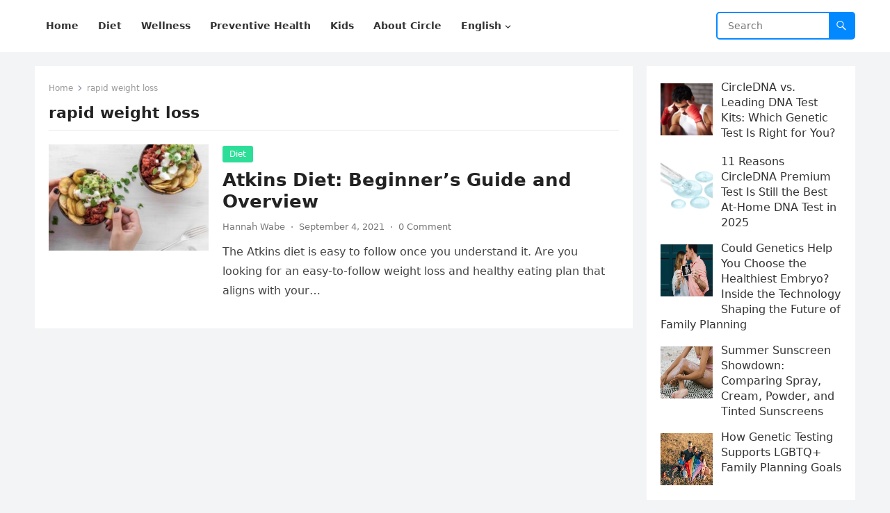

--- FILE ---
content_type: text/html; charset=UTF-8
request_url: https://magazine.circledna.com/tag/rapid-weight-loss/
body_size: 11652
content:
<!DOCTYPE html>
<html lang="en-US">
<head>
<meta charset="UTF-8">
<meta name="viewport" content="width=device-width, initial-scale=1">
<meta http-equiv="X-UA-Compatible" content="IE=edge">
<meta name="HandheldFriendly" content="true">
<link rel="profile" href="https://gmpg.org/xfn/11">
<title>rapid weight loss &#8211; CircleDNA</title>
<meta name='robots' content='max-image-preview:large' />
<link rel="alternate" href="https://magazine.circledna.com/tag/rapid-weight-loss/" hreflang="en" />
<link rel="alternate" href="https://magazine.circledna.com/tag/rapid-weight-loss/" hreflang="zh-HK" />
<link rel="alternate" href="https://magazine.circledna.com/tag/rapid-weight-loss/" hreflang="zh-CN" />
<link rel="alternate" href="https://magazine.circledna.com/tag/rapid-weight-loss/" hreflang="ja" />
<link rel="alternate" href="https://magazine.circledna.com/tag/rapid-weight-loss/" hreflang="ko" />
<link rel="alternate" href="https://magazine.circledna.com/tag/rapid-weight-loss/" hreflang="es" />
<link rel="alternate" href="https://magazine.circledna.com/tag/rapid-weight-loss/" hreflang="fr" />
<link rel="alternate" href="https://magazine.circledna.com/tag/rapid-weight-loss/" hreflang="de" />
<link rel='dns-prefetch' href='//www.googletagmanager.com' />
<link rel="alternate" type="application/rss+xml" title="CircleDNA &raquo; Feed" href="https://magazine.circledna.com/feed/" />
<link rel="alternate" type="application/rss+xml" title="CircleDNA &raquo; Comments Feed" href="https://magazine.circledna.com/comments/feed/" />
<link rel="alternate" type="application/rss+xml" title="CircleDNA &raquo; rapid weight loss Tag Feed" href="https://magazine.circledna.com/tag/rapid-weight-loss/feed/" />
<style id='wp-img-auto-sizes-contain-inline-css' type='text/css'>
img:is([sizes=auto i],[sizes^="auto," i]){contain-intrinsic-size:3000px 1500px}
/*# sourceURL=wp-img-auto-sizes-contain-inline-css */
</style>
<style id='wp-emoji-styles-inline-css' type='text/css'>

	img.wp-smiley, img.emoji {
		display: inline !important;
		border: none !important;
		box-shadow: none !important;
		height: 1em !important;
		width: 1em !important;
		margin: 0 0.07em !important;
		vertical-align: -0.1em !important;
		background: none !important;
		padding: 0 !important;
	}
/*# sourceURL=wp-emoji-styles-inline-css */
</style>
<style id='wp-block-library-inline-css' type='text/css'>
:root{--wp-block-synced-color:#7a00df;--wp-block-synced-color--rgb:122,0,223;--wp-bound-block-color:var(--wp-block-synced-color);--wp-editor-canvas-background:#ddd;--wp-admin-theme-color:#007cba;--wp-admin-theme-color--rgb:0,124,186;--wp-admin-theme-color-darker-10:#006ba1;--wp-admin-theme-color-darker-10--rgb:0,107,160.5;--wp-admin-theme-color-darker-20:#005a87;--wp-admin-theme-color-darker-20--rgb:0,90,135;--wp-admin-border-width-focus:2px}@media (min-resolution:192dpi){:root{--wp-admin-border-width-focus:1.5px}}.wp-element-button{cursor:pointer}:root .has-very-light-gray-background-color{background-color:#eee}:root .has-very-dark-gray-background-color{background-color:#313131}:root .has-very-light-gray-color{color:#eee}:root .has-very-dark-gray-color{color:#313131}:root .has-vivid-green-cyan-to-vivid-cyan-blue-gradient-background{background:linear-gradient(135deg,#00d084,#0693e3)}:root .has-purple-crush-gradient-background{background:linear-gradient(135deg,#34e2e4,#4721fb 50%,#ab1dfe)}:root .has-hazy-dawn-gradient-background{background:linear-gradient(135deg,#faaca8,#dad0ec)}:root .has-subdued-olive-gradient-background{background:linear-gradient(135deg,#fafae1,#67a671)}:root .has-atomic-cream-gradient-background{background:linear-gradient(135deg,#fdd79a,#004a59)}:root .has-nightshade-gradient-background{background:linear-gradient(135deg,#330968,#31cdcf)}:root .has-midnight-gradient-background{background:linear-gradient(135deg,#020381,#2874fc)}:root{--wp--preset--font-size--normal:16px;--wp--preset--font-size--huge:42px}.has-regular-font-size{font-size:1em}.has-larger-font-size{font-size:2.625em}.has-normal-font-size{font-size:var(--wp--preset--font-size--normal)}.has-huge-font-size{font-size:var(--wp--preset--font-size--huge)}.has-text-align-center{text-align:center}.has-text-align-left{text-align:left}.has-text-align-right{text-align:right}.has-fit-text{white-space:nowrap!important}#end-resizable-editor-section{display:none}.aligncenter{clear:both}.items-justified-left{justify-content:flex-start}.items-justified-center{justify-content:center}.items-justified-right{justify-content:flex-end}.items-justified-space-between{justify-content:space-between}.screen-reader-text{border:0;clip-path:inset(50%);height:1px;margin:-1px;overflow:hidden;padding:0;position:absolute;width:1px;word-wrap:normal!important}.screen-reader-text:focus{background-color:#ddd;clip-path:none;color:#444;display:block;font-size:1em;height:auto;left:5px;line-height:normal;padding:15px 23px 14px;text-decoration:none;top:5px;width:auto;z-index:100000}html :where(.has-border-color){border-style:solid}html :where([style*=border-top-color]){border-top-style:solid}html :where([style*=border-right-color]){border-right-style:solid}html :where([style*=border-bottom-color]){border-bottom-style:solid}html :where([style*=border-left-color]){border-left-style:solid}html :where([style*=border-width]){border-style:solid}html :where([style*=border-top-width]){border-top-style:solid}html :where([style*=border-right-width]){border-right-style:solid}html :where([style*=border-bottom-width]){border-bottom-style:solid}html :where([style*=border-left-width]){border-left-style:solid}html :where(img[class*=wp-image-]){height:auto;max-width:100%}:where(figure){margin:0 0 1em}html :where(.is-position-sticky){--wp-admin--admin-bar--position-offset:var(--wp-admin--admin-bar--height,0px)}@media screen and (max-width:600px){html :where(.is-position-sticky){--wp-admin--admin-bar--position-offset:0px}}

/*# sourceURL=wp-block-library-inline-css */
</style><style id='wp-block-page-list-inline-css' type='text/css'>
.wp-block-navigation .wp-block-page-list{align-items:var(--navigation-layout-align,initial);background-color:inherit;display:flex;flex-direction:var(--navigation-layout-direction,initial);flex-wrap:var(--navigation-layout-wrap,wrap);justify-content:var(--navigation-layout-justify,initial)}.wp-block-navigation .wp-block-navigation-item{background-color:inherit}.wp-block-page-list{box-sizing:border-box}
/*# sourceURL=http://magazine.circledna.com/wp-includes/blocks/page-list/style.min.css */
</style>
<style id='global-styles-inline-css' type='text/css'>
:root{--wp--preset--aspect-ratio--square: 1;--wp--preset--aspect-ratio--4-3: 4/3;--wp--preset--aspect-ratio--3-4: 3/4;--wp--preset--aspect-ratio--3-2: 3/2;--wp--preset--aspect-ratio--2-3: 2/3;--wp--preset--aspect-ratio--16-9: 16/9;--wp--preset--aspect-ratio--9-16: 9/16;--wp--preset--color--black: #000000;--wp--preset--color--cyan-bluish-gray: #abb8c3;--wp--preset--color--white: #ffffff;--wp--preset--color--pale-pink: #f78da7;--wp--preset--color--vivid-red: #cf2e2e;--wp--preset--color--luminous-vivid-orange: #ff6900;--wp--preset--color--luminous-vivid-amber: #fcb900;--wp--preset--color--light-green-cyan: #7bdcb5;--wp--preset--color--vivid-green-cyan: #00d084;--wp--preset--color--pale-cyan-blue: #8ed1fc;--wp--preset--color--vivid-cyan-blue: #0693e3;--wp--preset--color--vivid-purple: #9b51e0;--wp--preset--gradient--vivid-cyan-blue-to-vivid-purple: linear-gradient(135deg,rgb(6,147,227) 0%,rgb(155,81,224) 100%);--wp--preset--gradient--light-green-cyan-to-vivid-green-cyan: linear-gradient(135deg,rgb(122,220,180) 0%,rgb(0,208,130) 100%);--wp--preset--gradient--luminous-vivid-amber-to-luminous-vivid-orange: linear-gradient(135deg,rgb(252,185,0) 0%,rgb(255,105,0) 100%);--wp--preset--gradient--luminous-vivid-orange-to-vivid-red: linear-gradient(135deg,rgb(255,105,0) 0%,rgb(207,46,46) 100%);--wp--preset--gradient--very-light-gray-to-cyan-bluish-gray: linear-gradient(135deg,rgb(238,238,238) 0%,rgb(169,184,195) 100%);--wp--preset--gradient--cool-to-warm-spectrum: linear-gradient(135deg,rgb(74,234,220) 0%,rgb(151,120,209) 20%,rgb(207,42,186) 40%,rgb(238,44,130) 60%,rgb(251,105,98) 80%,rgb(254,248,76) 100%);--wp--preset--gradient--blush-light-purple: linear-gradient(135deg,rgb(255,206,236) 0%,rgb(152,150,240) 100%);--wp--preset--gradient--blush-bordeaux: linear-gradient(135deg,rgb(254,205,165) 0%,rgb(254,45,45) 50%,rgb(107,0,62) 100%);--wp--preset--gradient--luminous-dusk: linear-gradient(135deg,rgb(255,203,112) 0%,rgb(199,81,192) 50%,rgb(65,88,208) 100%);--wp--preset--gradient--pale-ocean: linear-gradient(135deg,rgb(255,245,203) 0%,rgb(182,227,212) 50%,rgb(51,167,181) 100%);--wp--preset--gradient--electric-grass: linear-gradient(135deg,rgb(202,248,128) 0%,rgb(113,206,126) 100%);--wp--preset--gradient--midnight: linear-gradient(135deg,rgb(2,3,129) 0%,rgb(40,116,252) 100%);--wp--preset--font-size--small: 13px;--wp--preset--font-size--medium: 20px;--wp--preset--font-size--large: 36px;--wp--preset--font-size--x-large: 42px;--wp--preset--spacing--20: 0.44rem;--wp--preset--spacing--30: 0.67rem;--wp--preset--spacing--40: 1rem;--wp--preset--spacing--50: 1.5rem;--wp--preset--spacing--60: 2.25rem;--wp--preset--spacing--70: 3.38rem;--wp--preset--spacing--80: 5.06rem;--wp--preset--shadow--natural: 6px 6px 9px rgba(0, 0, 0, 0.2);--wp--preset--shadow--deep: 12px 12px 50px rgba(0, 0, 0, 0.4);--wp--preset--shadow--sharp: 6px 6px 0px rgba(0, 0, 0, 0.2);--wp--preset--shadow--outlined: 6px 6px 0px -3px rgb(255, 255, 255), 6px 6px rgb(0, 0, 0);--wp--preset--shadow--crisp: 6px 6px 0px rgb(0, 0, 0);}:where(.is-layout-flex){gap: 0.5em;}:where(.is-layout-grid){gap: 0.5em;}body .is-layout-flex{display: flex;}.is-layout-flex{flex-wrap: wrap;align-items: center;}.is-layout-flex > :is(*, div){margin: 0;}body .is-layout-grid{display: grid;}.is-layout-grid > :is(*, div){margin: 0;}:where(.wp-block-columns.is-layout-flex){gap: 2em;}:where(.wp-block-columns.is-layout-grid){gap: 2em;}:where(.wp-block-post-template.is-layout-flex){gap: 1.25em;}:where(.wp-block-post-template.is-layout-grid){gap: 1.25em;}.has-black-color{color: var(--wp--preset--color--black) !important;}.has-cyan-bluish-gray-color{color: var(--wp--preset--color--cyan-bluish-gray) !important;}.has-white-color{color: var(--wp--preset--color--white) !important;}.has-pale-pink-color{color: var(--wp--preset--color--pale-pink) !important;}.has-vivid-red-color{color: var(--wp--preset--color--vivid-red) !important;}.has-luminous-vivid-orange-color{color: var(--wp--preset--color--luminous-vivid-orange) !important;}.has-luminous-vivid-amber-color{color: var(--wp--preset--color--luminous-vivid-amber) !important;}.has-light-green-cyan-color{color: var(--wp--preset--color--light-green-cyan) !important;}.has-vivid-green-cyan-color{color: var(--wp--preset--color--vivid-green-cyan) !important;}.has-pale-cyan-blue-color{color: var(--wp--preset--color--pale-cyan-blue) !important;}.has-vivid-cyan-blue-color{color: var(--wp--preset--color--vivid-cyan-blue) !important;}.has-vivid-purple-color{color: var(--wp--preset--color--vivid-purple) !important;}.has-black-background-color{background-color: var(--wp--preset--color--black) !important;}.has-cyan-bluish-gray-background-color{background-color: var(--wp--preset--color--cyan-bluish-gray) !important;}.has-white-background-color{background-color: var(--wp--preset--color--white) !important;}.has-pale-pink-background-color{background-color: var(--wp--preset--color--pale-pink) !important;}.has-vivid-red-background-color{background-color: var(--wp--preset--color--vivid-red) !important;}.has-luminous-vivid-orange-background-color{background-color: var(--wp--preset--color--luminous-vivid-orange) !important;}.has-luminous-vivid-amber-background-color{background-color: var(--wp--preset--color--luminous-vivid-amber) !important;}.has-light-green-cyan-background-color{background-color: var(--wp--preset--color--light-green-cyan) !important;}.has-vivid-green-cyan-background-color{background-color: var(--wp--preset--color--vivid-green-cyan) !important;}.has-pale-cyan-blue-background-color{background-color: var(--wp--preset--color--pale-cyan-blue) !important;}.has-vivid-cyan-blue-background-color{background-color: var(--wp--preset--color--vivid-cyan-blue) !important;}.has-vivid-purple-background-color{background-color: var(--wp--preset--color--vivid-purple) !important;}.has-black-border-color{border-color: var(--wp--preset--color--black) !important;}.has-cyan-bluish-gray-border-color{border-color: var(--wp--preset--color--cyan-bluish-gray) !important;}.has-white-border-color{border-color: var(--wp--preset--color--white) !important;}.has-pale-pink-border-color{border-color: var(--wp--preset--color--pale-pink) !important;}.has-vivid-red-border-color{border-color: var(--wp--preset--color--vivid-red) !important;}.has-luminous-vivid-orange-border-color{border-color: var(--wp--preset--color--luminous-vivid-orange) !important;}.has-luminous-vivid-amber-border-color{border-color: var(--wp--preset--color--luminous-vivid-amber) !important;}.has-light-green-cyan-border-color{border-color: var(--wp--preset--color--light-green-cyan) !important;}.has-vivid-green-cyan-border-color{border-color: var(--wp--preset--color--vivid-green-cyan) !important;}.has-pale-cyan-blue-border-color{border-color: var(--wp--preset--color--pale-cyan-blue) !important;}.has-vivid-cyan-blue-border-color{border-color: var(--wp--preset--color--vivid-cyan-blue) !important;}.has-vivid-purple-border-color{border-color: var(--wp--preset--color--vivid-purple) !important;}.has-vivid-cyan-blue-to-vivid-purple-gradient-background{background: var(--wp--preset--gradient--vivid-cyan-blue-to-vivid-purple) !important;}.has-light-green-cyan-to-vivid-green-cyan-gradient-background{background: var(--wp--preset--gradient--light-green-cyan-to-vivid-green-cyan) !important;}.has-luminous-vivid-amber-to-luminous-vivid-orange-gradient-background{background: var(--wp--preset--gradient--luminous-vivid-amber-to-luminous-vivid-orange) !important;}.has-luminous-vivid-orange-to-vivid-red-gradient-background{background: var(--wp--preset--gradient--luminous-vivid-orange-to-vivid-red) !important;}.has-very-light-gray-to-cyan-bluish-gray-gradient-background{background: var(--wp--preset--gradient--very-light-gray-to-cyan-bluish-gray) !important;}.has-cool-to-warm-spectrum-gradient-background{background: var(--wp--preset--gradient--cool-to-warm-spectrum) !important;}.has-blush-light-purple-gradient-background{background: var(--wp--preset--gradient--blush-light-purple) !important;}.has-blush-bordeaux-gradient-background{background: var(--wp--preset--gradient--blush-bordeaux) !important;}.has-luminous-dusk-gradient-background{background: var(--wp--preset--gradient--luminous-dusk) !important;}.has-pale-ocean-gradient-background{background: var(--wp--preset--gradient--pale-ocean) !important;}.has-electric-grass-gradient-background{background: var(--wp--preset--gradient--electric-grass) !important;}.has-midnight-gradient-background{background: var(--wp--preset--gradient--midnight) !important;}.has-small-font-size{font-size: var(--wp--preset--font-size--small) !important;}.has-medium-font-size{font-size: var(--wp--preset--font-size--medium) !important;}.has-large-font-size{font-size: var(--wp--preset--font-size--large) !important;}.has-x-large-font-size{font-size: var(--wp--preset--font-size--x-large) !important;}
/*# sourceURL=global-styles-inline-css */
</style>

<style id='classic-theme-styles-inline-css' type='text/css'>
/*! This file is auto-generated */
.wp-block-button__link{color:#fff;background-color:#32373c;border-radius:9999px;box-shadow:none;text-decoration:none;padding:calc(.667em + 2px) calc(1.333em + 2px);font-size:1.125em}.wp-block-file__button{background:#32373c;color:#fff;text-decoration:none}
/*# sourceURL=/wp-includes/css/classic-themes.min.css */
</style>
<link rel='stylesheet' id='blogsite-fontawesome-style-css' href="https://magazine.circledna.com/wp-content/themes/blogsite/assets/css/font-awesome.css?ver=6.9" type='text/css' media='all' />
<link rel='stylesheet' id='blogsite-genericons-style-css' href="https://magazine.circledna.com/wp-content/themes/blogsite/genericons/genericons.css?ver=6.9" type='text/css' media='all' />
<link rel='stylesheet' id='blogsite-style-css' href="https://magazine.circledna.com/wp-content/themes/blogsite/style.css?ver=20230701" type='text/css' media='all' />
<link rel='stylesheet' id='blogsite-responsive-style-css' href="https://magazine.circledna.com/wp-content/themes/blogsite/responsive.css?ver=20230701" type='text/css' media='all' />
<link rel='stylesheet' id='recent-posts-widget-with-thumbnails-public-style-css' href="https://magazine.circledna.com/wp-content/plugins/recent-posts-widget-with-thumbnails/public.css?ver=7.1.1" type='text/css' media='all' />
<script type="text/javascript" src="https://magazine.circledna.com/wp-includes/js/jquery/jquery.min.js?ver=3.7.1" id="jquery-core-js"></script>
<script type="text/javascript" src="https://magazine.circledna.com/wp-includes/js/jquery/jquery-migrate.min.js?ver=3.4.1" id="jquery-migrate-js"></script>
<link rel="https://api.w.org/" href="https://magazine.circledna.com/wp-json/" /><link rel="alternate" title="JSON" type="application/json" href="https://magazine.circledna.com/wp-json/wp/v2/tags/1194" /><link rel="EditURI" type="application/rsd+xml" title="RSD" href="https://magazine.circledna.com/xmlrpc.php?rsd" />
<meta name="generator" content="WordPress 6.9" />
<meta name="generator" content="Site Kit by Google 1.171.0" /><link rel="icon" href="https://magazine.circledna.com/wp-content/uploads/2025/06/cropped-C-512-32x32.png" sizes="32x32" />
<link rel="icon" href="https://magazine.circledna.com/wp-content/uploads/2025/06/cropped-C-512-192x192.png" sizes="192x192" />
<link rel="apple-touch-icon" href="https://magazine.circledna.com/wp-content/uploads/2025/06/cropped-C-512-180x180.png" />
<meta name="msapplication-TileImage" content="http://magazine.circledna.com/wp-content/uploads/2025/06/cropped-C-512-270x270.png" />
</head>

<body class="archive tag tag-rapid-weight-loss tag-1194 wp-embed-responsive wp-theme-blogsite group-blog hfeed">


<div id="page" class="site">

	<a class="skip-link screen-reader-text" href="#content">Skip to content</a>

	<header id="masthead" class="site-header clear">

		
		<div class="container">

			<div class="site-branding">

				
				
			</div><!-- .site-branding -->		

			<nav id="primary-nav" class="primary-navigation">

				<div class="menu-en_top-container"><ul id="primary-menu" class="sf-menu"><li id="menu-item-2221" class="menu-item menu-item-type-custom menu-item-object-custom menu-item-2221"><a href="https://circledna.com/blog/"><span class="menu-text">Home</span></a></li>
<li id="menu-item-2246" class="menu-item menu-item-type-taxonomy menu-item-object-category menu-item-2246"><a href="https://magazine.circledna.com/category/diet/"><span class="menu-text">Diet</span></a></li>
<li id="menu-item-2248" class="menu-item menu-item-type-taxonomy menu-item-object-category menu-item-2248"><a href="https://magazine.circledna.com/category/wellness/"><span class="menu-text">Wellness</span></a></li>
<li id="menu-item-2247" class="menu-item menu-item-type-taxonomy menu-item-object-category menu-item-2247"><a href="https://magazine.circledna.com/category/preventive-health/"><span class="menu-text">Preventive Health</span></a></li>
<li id="menu-item-8064" class="menu-item menu-item-type-taxonomy menu-item-object-category menu-item-8064"><a href="https://magazine.circledna.com/category/kids/"><span class="menu-text">Kids</span></a></li>
<li id="menu-item-5664" class="menu-item menu-item-type-custom menu-item-object-custom menu-item-5664"><a href="https://circledna.com"><span class="menu-text">About Circle</span></a></li>
<li id="menu-item-5743" class="pll-parent-menu-item menu-item menu-item-type-custom menu-item-object-custom current-menu-parent menu-item-has-children menu-item-5743"><a href="#pll_switcher"><span class="menu-text">English</span></a><span class="icon"></span>
<ul class="sub-menu">
	<li id="menu-item-5743-en" class="lang-item lang-item-5 lang-item-en current-lang lang-item-first menu-item menu-item-type-custom menu-item-object-custom menu-item-5743-en"><a href="https://magazine.circledna.com/tag/rapid-weight-loss/" hreflang="en-US" lang="en-US"><span class="menu-text">English</span></a></li>
	<li id="menu-item-5743-zh" class="lang-item lang-item-8 lang-item-zh menu-item menu-item-type-custom menu-item-object-custom current-menu-item menu-item-5743-zh"><a href="https://magazine.circledna.com/tag/rapid-weight-loss/" aria-current="page" hreflang="zh-HK" lang="zh-HK"><span class="menu-text">中文 (繁体)</span></a></li>
	<li id="menu-item-5743-zh-cn" class="lang-item lang-item-12 lang-item-zh-cn menu-item menu-item-type-custom menu-item-object-custom current-menu-item menu-item-5743-zh-cn"><a href="https://magazine.circledna.com/tag/rapid-weight-loss/" aria-current="page" hreflang="zh-CN" lang="zh-CN"><span class="menu-text">中文 (简体)</span></a></li>
	<li id="menu-item-5743-ja" class="lang-item lang-item-16 lang-item-ja menu-item menu-item-type-custom menu-item-object-custom current-menu-item menu-item-5743-ja"><a href="https://magazine.circledna.com/tag/rapid-weight-loss/" aria-current="page" hreflang="ja" lang="ja"><span class="menu-text">日本語</span></a></li>
	<li id="menu-item-5743-ko" class="lang-item lang-item-20 lang-item-ko menu-item menu-item-type-custom menu-item-object-custom current-menu-item menu-item-5743-ko"><a href="https://magazine.circledna.com/tag/rapid-weight-loss/" aria-current="page" hreflang="ko-KR" lang="ko-KR"><span class="menu-text">한국어</span></a></li>
	<li id="menu-item-5743-es" class="lang-item lang-item-4204 lang-item-es menu-item menu-item-type-custom menu-item-object-custom current-menu-item menu-item-5743-es"><a href="https://magazine.circledna.com/tag/rapid-weight-loss/" aria-current="page" hreflang="es-ES" lang="es-ES"><span class="menu-text">Español</span></a></li>
	<li id="menu-item-5743-fr" class="lang-item lang-item-4214 lang-item-fr menu-item menu-item-type-custom menu-item-object-custom current-menu-item menu-item-5743-fr"><a href="https://magazine.circledna.com/tag/rapid-weight-loss/" aria-current="page" hreflang="fr-FR" lang="fr-FR"><span class="menu-text">Français</span></a></li>
	<li id="menu-item-5743-de" class="lang-item lang-item-4252 lang-item-de menu-item menu-item-type-custom menu-item-object-custom current-menu-item menu-item-5743-de"><a href="https://magazine.circledna.com/tag/rapid-weight-loss/" aria-current="page" hreflang="de-DE" lang="de-DE"><span class="menu-text">Deutsch</span></a></li>
</ul>
</li>
</ul></div>
			</nav><!-- #primary-nav -->

			<div class="header-search">
				<form id="searchform" method="get" action="https://magazine.circledna.com/">
					<input type="search" name="s" class="search-input" placeholder="Search" autocomplete="off">
					<button type="submit" class="search-submit"><span class="genericon genericon-search"></span></button>		
				</form>
			</div><!-- .header-search -->

			<div class="header-toggles">
				<button class="toggle nav-toggle mobile-nav-toggle" data-toggle-target=".menu-modal"  data-toggle-body-class="showing-menu-modal" aria-expanded="false" data-set-focus=".close-nav-toggle">
					<span class="toggle-inner">
						<span class="toggle-icon">
							<svg class="svg-icon" aria-hidden="true" role="img" focusable="false" xmlns="http://www.w3.org/2000/svg" width="26" height="7" viewBox="0 0 26 7"><path fill-rule="evenodd" d="M332.5,45 C330.567003,45 329,43.4329966 329,41.5 C329,39.5670034 330.567003,38 332.5,38 C334.432997,38 336,39.5670034 336,41.5 C336,43.4329966 334.432997,45 332.5,45 Z M342,45 C340.067003,45 338.5,43.4329966 338.5,41.5 C338.5,39.5670034 340.067003,38 342,38 C343.932997,38 345.5,39.5670034 345.5,41.5 C345.5,43.4329966 343.932997,45 342,45 Z M351.5,45 C349.567003,45 348,43.4329966 348,41.5 C348,39.5670034 349.567003,38 351.5,38 C353.432997,38 355,39.5670034 355,41.5 C355,43.4329966 353.432997,45 351.5,45 Z" transform="translate(-329 -38)" /></svg>						</span>
						<span class="toggle-text">Menu</span>
					</span>
				</button><!-- .nav-toggle -->
			</div><!-- .header-toggles -->
			
		</div><!-- .container -->

	</header><!-- #masthead -->	

	<div class="menu-modal cover-modal header-footer-group" data-modal-target-string=".menu-modal">

		<div class="menu-modal-inner modal-inner">

			<div class="menu-wrapper section-inner">

				<div class="menu-top">

					<button class="toggle close-nav-toggle fill-children-current-color" data-toggle-target=".menu-modal" data-toggle-body-class="showing-menu-modal" aria-expanded="false" data-set-focus=".menu-modal">
						<span class="toggle-text">Close Menu</span>
						<svg class="svg-icon" aria-hidden="true" role="img" focusable="false" xmlns="http://www.w3.org/2000/svg" width="16" height="16" viewBox="0 0 16 16"><polygon fill="" fill-rule="evenodd" points="6.852 7.649 .399 1.195 1.445 .149 7.899 6.602 14.352 .149 15.399 1.195 8.945 7.649 15.399 14.102 14.352 15.149 7.899 8.695 1.445 15.149 .399 14.102" /></svg>					</button><!-- .nav-toggle -->

					
					<nav class="mobile-menu" aria-label="Mobile" role="navigation">

						<ul class="modal-menu reset-list-style">

						<li class="menu-item menu-item-type-custom menu-item-object-custom menu-item-2221"><div class="ancestor-wrapper"><a href="https://circledna.com/blog/">Home</a></div><!-- .ancestor-wrapper --></li>
<li class="menu-item menu-item-type-taxonomy menu-item-object-category menu-item-2246"><div class="ancestor-wrapper"><a href="https://magazine.circledna.com/category/diet/">Diet</a></div><!-- .ancestor-wrapper --></li>
<li class="menu-item menu-item-type-taxonomy menu-item-object-category menu-item-2248"><div class="ancestor-wrapper"><a href="https://magazine.circledna.com/category/wellness/">Wellness</a></div><!-- .ancestor-wrapper --></li>
<li class="menu-item menu-item-type-taxonomy menu-item-object-category menu-item-2247"><div class="ancestor-wrapper"><a href="https://magazine.circledna.com/category/preventive-health/">Preventive Health</a></div><!-- .ancestor-wrapper --></li>
<li class="menu-item menu-item-type-taxonomy menu-item-object-category menu-item-8064"><div class="ancestor-wrapper"><a href="https://magazine.circledna.com/category/kids/">Kids</a></div><!-- .ancestor-wrapper --></li>
<li class="menu-item menu-item-type-custom menu-item-object-custom menu-item-5664"><div class="ancestor-wrapper"><a href="https://circledna.com">About Circle</a></div><!-- .ancestor-wrapper --></li>
<li class="pll-parent-menu-item menu-item menu-item-type-custom menu-item-object-custom current-menu-parent menu-item-has-children menu-item-5743"><div class="ancestor-wrapper"><a href="#pll_switcher">English</a><button class="toggle sub-menu-toggle fill-children-current-color" data-toggle-target=".menu-modal .menu-item-5743 > .sub-menu" data-toggle-type="slidetoggle" data-toggle-duration="250" aria-expanded="false"><span class="screen-reader-text">Show sub menu</span><svg class="svg-icon" aria-hidden="true" role="img" focusable="false" xmlns="http://www.w3.org/2000/svg" width="20" height="12" viewBox="0 0 20 12"><polygon fill="" fill-rule="evenodd" points="1319.899 365.778 1327.678 358 1329.799 360.121 1319.899 370.021 1310 360.121 1312.121 358" transform="translate(-1310 -358)" /></svg></button></div><!-- .ancestor-wrapper -->
<ul class="sub-menu">
	<li class="lang-item lang-item-5 lang-item-en current-lang lang-item-first menu-item menu-item-type-custom menu-item-object-custom menu-item-5743-en"><div class="ancestor-wrapper"><a href="https://magazine.circledna.com/tag/rapid-weight-loss/" hreflang="en-US" lang="en-US">English</a></div><!-- .ancestor-wrapper --></li>
	<li class="lang-item lang-item-8 lang-item-zh menu-item menu-item-type-custom menu-item-object-custom current-menu-item menu-item-5743-zh"><div class="ancestor-wrapper"><a href="https://magazine.circledna.com/tag/rapid-weight-loss/" aria-current="page" hreflang="zh-HK" lang="zh-HK">中文 (繁体)</a></div><!-- .ancestor-wrapper --></li>
	<li class="lang-item lang-item-12 lang-item-zh-cn menu-item menu-item-type-custom menu-item-object-custom current-menu-item menu-item-5743-zh-cn"><div class="ancestor-wrapper"><a href="https://magazine.circledna.com/tag/rapid-weight-loss/" aria-current="page" hreflang="zh-CN" lang="zh-CN">中文 (简体)</a></div><!-- .ancestor-wrapper --></li>
	<li class="lang-item lang-item-16 lang-item-ja menu-item menu-item-type-custom menu-item-object-custom current-menu-item menu-item-5743-ja"><div class="ancestor-wrapper"><a href="https://magazine.circledna.com/tag/rapid-weight-loss/" aria-current="page" hreflang="ja" lang="ja">日本語</a></div><!-- .ancestor-wrapper --></li>
	<li class="lang-item lang-item-20 lang-item-ko menu-item menu-item-type-custom menu-item-object-custom current-menu-item menu-item-5743-ko"><div class="ancestor-wrapper"><a href="https://magazine.circledna.com/tag/rapid-weight-loss/" aria-current="page" hreflang="ko-KR" lang="ko-KR">한국어</a></div><!-- .ancestor-wrapper --></li>
	<li class="lang-item lang-item-4204 lang-item-es menu-item menu-item-type-custom menu-item-object-custom current-menu-item menu-item-5743-es"><div class="ancestor-wrapper"><a href="https://magazine.circledna.com/tag/rapid-weight-loss/" aria-current="page" hreflang="es-ES" lang="es-ES">Español</a></div><!-- .ancestor-wrapper --></li>
	<li class="lang-item lang-item-4214 lang-item-fr menu-item menu-item-type-custom menu-item-object-custom current-menu-item menu-item-5743-fr"><div class="ancestor-wrapper"><a href="https://magazine.circledna.com/tag/rapid-weight-loss/" aria-current="page" hreflang="fr-FR" lang="fr-FR">Français</a></div><!-- .ancestor-wrapper --></li>
	<li class="lang-item lang-item-4252 lang-item-de menu-item menu-item-type-custom menu-item-object-custom current-menu-item menu-item-5743-de"><div class="ancestor-wrapper"><a href="https://magazine.circledna.com/tag/rapid-weight-loss/" aria-current="page" hreflang="de-DE" lang="de-DE">Deutsch</a></div><!-- .ancestor-wrapper --></li>
</ul>
</li>

						</ul>

					</nav>

				</div><!-- .menu-top -->

			</div><!-- .menu-wrapper -->

		</div><!-- .menu-modal-inner -->

	</div><!-- .menu-modal -->	

<div class="header-space"></div>

<div id="content" class="site-content container  clear">

	<div id="primary" class="content-area clear">
				
		<main id="main" class="site-main clear">

			<div class="breadcrumbs clear">
				<span class="breadcrumbs-nav">
					<a href="https://magazine.circledna.com">Home</a>
					<span class="post-category">rapid weight loss</span>
				</span>				
				<h1>
					rapid weight loss					
				</h1>	
			</div><!-- .breadcrumbs -->
		
			<div id="recent-content" class="content-loop">

				
<div id="post-863" class="clear last post-863 post type-post status-publish format-standard has-post-thumbnail hentry category-diet tag-allergic-reaction tag-altruistic tag-and tag-atkins tag-beginners tag-diet tag-foam-rolling tag-guide tag-high-protein-lunch tag-overview tag-rapid-weight-loss tag-skincare-en tag-teeth-grinding-en tag-zh-diet tag-zh-weight-loss">	

			<a class="thumbnail-link" href="https://magazine.circledna.com/atkins-diet-beginners-guide-2/">
			<div class="thumbnail-wrap">
				<img width="300" height="200" src="https://magazine.circledna.com/wp-content/uploads/2023/08/content_images_assets.prenetics.com_blog.circledna.com_wp-content_uploads_2021_09_03165800_alexandra-andersson-XNM9O4Kfy2o-unsplash_adobespark-300x200.jpg" class="attachment-post-thumbnail size-post-thumbnail wp-post-image" alt="" decoding="async" fetchpriority="high" />			</div><!-- .thumbnail-wrap -->
		</a>
		

	<div class="entry-category">
		<a href="https://magazine.circledna.com/category/diet/">Diet</a> 	</div>		

	<h2 class="entry-title"><a href="https://magazine.circledna.com/atkins-diet-beginners-guide-2/">Atkins Diet: Beginner’s Guide and Overview</a></h2>
	
	<div class="entry-meta">

	<span class="entry-author"><a href="https://magazine.circledna.com/author/hannah-wabe/" title="Posts by Hannah Wabe" rel="author">Hannah Wabe</a></span>
	<span class="sep author-sep">&middot;</span>	
	<span class="entry-date">September 4, 2021</span>
	<span class="sep">&middot;</span>
	<span class='entry-comment'><a href="https://magazine.circledna.com/atkins-diet-beginners-guide-2/#respond" class="comments-link" >0 Comment</a></span>
	
</div><!-- .entry-meta -->

	<div class="entry-summary">
		<p>The Atkins diet is easy to follow once you understand it. Are you looking for an easy-to-follow weight loss and healthy eating plan that aligns with your&#8230; </p>
	</div><!-- .entry-summary -->

</div><!-- #post-863 -->
			</div><!-- #recent-content -->

			
		</main><!-- .site-main -->

	</div><!-- #primary -->


<aside id="secondary" class="widget-area sidebar">

	
	<div id="recent-posts-widget-with-thumbnails-3" class="widget recent-posts-widget-with-thumbnails">
<div id="rpwwt-recent-posts-widget-with-thumbnails-3" class="rpwwt-widget">
	<ul>
		<li><a href="https://magazine.circledna.com/circledna-vs-leading-dna-test-kits-which-genetic-test-is-right-for-you/"><img width="75" height="75" src="https://magazine.circledna.com/wp-content/uploads/2024/07/mental-fitness-96x96.png" class="attachment-75x75 size-75x75 wp-post-image" alt="" decoding="async" loading="lazy" /><span class="rpwwt-post-title">CircleDNA vs. Leading DNA Test Kits: Which Genetic Test Is Right for You?</span></a></li>
		<li><a href="https://magazine.circledna.com/10727-2/"><img width="75" height="75" src="https://magazine.circledna.com/wp-content/uploads/2024/06/Niacinamide-96x96.png" class="attachment-75x75 size-75x75 wp-post-image" alt="" decoding="async" loading="lazy" /><span class="rpwwt-post-title">11 Reasons CircleDNA Premium Test Is Still the Best At-Home DNA Test in 2025</span></a></li>
		<li><a href="https://magazine.circledna.com/could-genetics-help-you-choose-the-healthiest-embryo-inside-the-technology-shaping-the-future-of-family-planning/"><img width="75" height="50" src="https://magazine.circledna.com/wp-content/uploads/2025/06/ie8kfewap-w.jpg" class="attachment-75x75 size-75x75 wp-post-image" alt="man kissing woman&#039;s forehead white holding ultrasound photo" decoding="async" loading="lazy" /><span class="rpwwt-post-title">Could Genetics Help You Choose the Healthiest Embryo? Inside the Technology Shaping the Future of Family Planning</span></a></li>
		<li><a href="https://magazine.circledna.com/summer-sunscreen-showdown-comparing-spray-cream-powder-and-tinted-sunscreens/"><img width="75" height="50" src="https://magazine.circledna.com/wp-content/uploads/2025/06/3618606.jpeg" class="attachment-75x75 size-75x75 wp-post-image" alt="Close-up of a woman applying sunscreen on her legs at the beach, enjoying a sunny summer day." decoding="async" loading="lazy" /><span class="rpwwt-post-title">Summer Sunscreen Showdown: Comparing Spray, Cream, Powder, and Tinted Sunscreens</span></a></li>
		<li><a href="https://magazine.circledna.com/how-genetic-testing-supports-lgbtq-family-planning-goals/"><img width="75" height="50" src="https://magazine.circledna.com/wp-content/uploads/2025/06/8576432.jpeg" class="attachment-75x75 size-75x75 wp-post-image" alt="Happy family with children flying a colorful kite in a sunny field, sharing joyful moments together." decoding="async" loading="lazy" /><span class="rpwwt-post-title">How Genetic Testing Supports LGBTQ+ Family Planning Goals</span></a></li>
		<li><a href="https://magazine.circledna.com/scientists-just-discovered-a-new-epigenetic-clock-and-its-hidden-in-your-ancient-dna/"><img width="75" height="56" src="https://magazine.circledna.com/wp-content/uploads/2025/06/dm9ehhizm-k.jpg" class="attachment-75x75 size-75x75 wp-post-image" alt="white and brown analog wall clock at 10 00" decoding="async" loading="lazy" /><span class="rpwwt-post-title">Scientists Just Discovered a New Epigenetic Clock—And It’s Hidden in Your Ancient DNA</span></a></li>
		<li><a href="https://magazine.circledna.com/is-your-coffee-habit-disrupting-your-sleep-new-study-reveals-surprising-effects-on-brain-activity/"><img width="75" height="50" src="https://magazine.circledna.com/wp-content/uploads/2025/06/6vhpy27jdps.jpg" class="attachment-75x75 size-75x75 wp-post-image" alt="three person holding beverage cups" decoding="async" loading="lazy" /><span class="rpwwt-post-title">Is Your Coffee Habit Disrupting Your Sleep? New Study Reveals Surprising Effects on Brain Activity</span></a></li>
		<li><a href="https://magazine.circledna.com/how-to-support-lgbtq-friends-and-family-during-pride-month/"><img width="75" height="50" src="https://magazine.circledna.com/wp-content/uploads/2025/06/8555900.jpeg" class="attachment-75x75 size-75x75 wp-post-image" alt="A joyful indoor celebration with friends sitting together under a rainbow flag, holding wine and flowers." decoding="async" loading="lazy" /><span class="rpwwt-post-title">How to Support LGBTQ+ Friends and Family During Pride Month</span></a></li>
		<li><a href="https://magazine.circledna.com/you-dont-need-meat-to-build-muscle-new-study-debunks-protein-myths/"><img width="75" height="50" src="https://magazine.circledna.com/wp-content/uploads/2025/06/kklrvcjqnqm.jpg" class="attachment-75x75 size-75x75 wp-post-image" alt="woman wearing white and black Nike sports bra" decoding="async" loading="lazy" /><span class="rpwwt-post-title">You Don’t Need Meat to Build Muscle: New Study Debunks Protein Myths</span></a></li>
		<li><a href="https://magazine.circledna.com/surprising-dna-traits-you-didnt-know-you-inherited-from-your-dad/"><img width="75" height="75" src="https://magazine.circledna.com/wp-content/uploads/2024/06/father-son-mirror-96x96.png" class="attachment-75x75 size-75x75 wp-post-image" alt="" decoding="async" loading="lazy" /><span class="rpwwt-post-title">Surprising DNA Traits You Didn&#8217;t Know You Inherited from Your Dad</span></a></li>
		<li><a href="https://magazine.circledna.com/this-one-change-to-how-you-eat-fruit-could-stabilize-your-blood-sugar/"><img width="75" height="56" src="https://magazine.circledna.com/wp-content/uploads/2025/06/u4qkdqw84sg.jpg" class="attachment-75x75 size-75x75 wp-post-image" alt="fruits and vegetable in clear glass jar" decoding="async" loading="lazy" /><span class="rpwwt-post-title">This One Change to How You Eat Fruit Could Stabilize Your Blood Sugar</span></a></li>
		<li><a href="https://magazine.circledna.com/creatine-scare-is-over-massive-study-confirms-its-safer-than-you-think/"><img width="75" height="50" src="https://magazine.circledna.com/wp-content/uploads/2025/06/e333ulmoz_o.jpg" class="attachment-75x75 size-75x75 wp-post-image" alt="a bottle of creatine next to a spoon on a table" decoding="async" loading="lazy" /><span class="rpwwt-post-title">Creatine Scare Is Over: Massive Study Confirms It&#8217;s Safer Than You Think</span></a></li>
		<li><a href="https://magazine.circledna.com/unlocking-the-secret-to-muscle-memory-how-your-muscles-remember-workouts/"><img width="75" height="50" src="https://magazine.circledna.com/wp-content/uploads/2025/06/nukpvm9i0w.jpg" class="attachment-75x75 size-75x75 wp-post-image" alt="topless man with black background" decoding="async" loading="lazy" /><span class="rpwwt-post-title">Unlocking the Secret to Muscle Memory: How Your Muscles Remember Workouts</span></a></li>
		<li><a href="https://magazine.circledna.com/japans-universal-artificial-blood-a-game-changer-in-emergency-medicine/"><img width="75" height="50" src="https://magazine.circledna.com/wp-content/uploads/2025/06/4047146.jpeg" class="attachment-75x75 size-75x75 wp-post-image" alt="Blood samples in test tubes on a light background, ideal for medical and laboratory themes." decoding="async" loading="lazy" /><span class="rpwwt-post-title">Japan&#8217;s Universal Artificial Blood: A Game-Changer in Emergency Medicine</span></a></li>
		<li><a href="https://magazine.circledna.com/everything-you-need-to-know-about-prep-during-pride-month/"><img width="75" height="50" src="https://magazine.circledna.com/wp-content/uploads/2025/06/f3avuuzmi2u.jpg" class="attachment-75x75 size-75x75 wp-post-image" alt="woman raising rainbow flag in crowd" decoding="async" loading="lazy" /><span class="rpwwt-post-title">Everything You Need to Know About PrEP During Pride Month</span></a></li>
		<li><a href="https://magazine.circledna.com/james-duncan-diet-7-day-meal-plan-can-your-dna-predict-success/"><img width="75" height="51" src="https://magazine.circledna.com/wp-content/uploads/2025/06/jupoxxrndca.jpg" class="attachment-75x75 size-75x75 wp-post-image" alt="poached egg with vegetables and tomatoes on blue plate" decoding="async" loading="lazy" /><span class="rpwwt-post-title">James Duncan Diet 7-Day Meal Plan: Can Your DNA Predict Success?</span></a></li>
		<li><a href="https://magazine.circledna.com/new-gene-editing-tool-evocast-promises-safer-treatments-for-genetic-disorders/"><img width="75" height="50" src="https://magazine.circledna.com/wp-content/uploads/2025/06/tv-rx0bedp8.jpg" class="attachment-75x75 size-75x75 wp-post-image" alt="woman doing research while holding equipment" decoding="async" loading="lazy" /><span class="rpwwt-post-title">New Gene Editing Tool EvoCAST Promises Safer Treatments for Genetic Disorders</span></a></li>
		<li><a href="https://magazine.circledna.com/the-future-of-sweetening-engineered-peptide-sweeteners-and-next-gen-alternatives/"><img width="75" height="50" src="https://magazine.circledna.com/wp-content/uploads/2025/06/6545619.jpeg" class="attachment-75x75 size-75x75 wp-post-image" alt="A silver spoon nestled in a mound of white sugar on a pink background." decoding="async" loading="lazy" /><span class="rpwwt-post-title">The Future of Sweetening: Engineered Peptide Sweeteners and Next-Gen Alternatives</span></a></li>
		<li><a href="https://magazine.circledna.com/caveman-skincare-101-what-it-is-and-why-tiktok-cant-stop-talking-about-it/"><img width="75" height="58" src="https://magazine.circledna.com/wp-content/uploads/2025/06/wsobixml_8u.jpg" class="attachment-75x75 size-75x75 wp-post-image" alt="A face mask covers parts of the skin." decoding="async" loading="lazy" /><span class="rpwwt-post-title">Caveman Skincare 101: What It Is and Why TikTok Can’t Stop Talking About It</span></a></li>
		<li><a href="https://magazine.circledna.com/targeted-gene-therapy-is-getting-smarter-heres-what-it-means-for-brain-health/"><img width="75" height="50" src="https://magazine.circledna.com/wp-content/uploads/2025/06/folo2hdmsa4.jpg" class="attachment-75x75 size-75x75 wp-post-image" alt="man in white dress shirt using black and white sewing machine" decoding="async" loading="lazy" /><span class="rpwwt-post-title">Targeted Gene Therapy Is Getting Smarter—Here’s What It Means for Brain Health</span></a></li>
	</ul>
</div><!-- .rpwwt-widget -->
</div>	
	
</aside><!-- #secondary -->


	</div><!-- #content .site-content -->
	
	<footer id="colophon" class="site-footer">

		
			<div class="footer-columns clear">

				<div class="container clear">

					<div id="block-5" class="widget footer-widget footer-column widget_block"><ul class="wp-block-page-list"><li class="wp-block-pages-list__item"><a class="wp-block-pages-list__item__link" href="https://magazine.circledna.com/account/">Account</a></li><li class="wp-block-pages-list__item"><a class="wp-block-pages-list__item__link" href="https://magazine.circledna.com/login/">Login</a></li><li class="wp-block-pages-list__item"><a class="wp-block-pages-list__item__link" href="https://magazine.circledna.com/logout/">Logout</a></li><li class="wp-block-pages-list__item"><a class="wp-block-pages-list__item__link" href="https://magazine.circledna.com/members/">Members</a></li><li class="wp-block-pages-list__item"><a class="wp-block-pages-list__item__link" href="https://magazine.circledna.com/password-reset/">Password Reset</a></li><li class="wp-block-pages-list__item"><a class="wp-block-pages-list__item__link" href="https://magazine.circledna.com/privacy-policy/">Privacy Policy</a></li><li class="wp-block-pages-list__item"><a class="wp-block-pages-list__item__link" href="https://magazine.circledna.com/register/">Register</a></li><li class="wp-block-pages-list__item has-child"><a class="wp-block-pages-list__item__link" href="https://magazine.circledna.com/register-2/">Register</a><ul class="wp-block-navigation__submenu-container"><li class="wp-block-pages-list__item "><a class="wp-block-pages-list__item__link" href="https://magazine.circledna.com/register-2/edit-your-profile/">Edit Your Profile</a></li><li class="wp-block-pages-list__item "><a class="wp-block-pages-list__item__link" href="https://magazine.circledna.com/register-2/welcome/">Welcome</a></li><li class="wp-block-pages-list__item "><a class="wp-block-pages-list__item__link" href="https://magazine.circledna.com/register-2/your-membership/">Your Membership</a></li></ul></li><li class="wp-block-pages-list__item has-child"><a class="wp-block-pages-list__item__link" href="https://magazine.circledna.com/register-3/">Register</a><ul class="wp-block-navigation__submenu-container"><li class="wp-block-pages-list__item "><a class="wp-block-pages-list__item__link" href="https://magazine.circledna.com/register-3/update-billing-card/">Update Billing Card</a></li><li class="wp-block-pages-list__item "><a class="wp-block-pages-list__item__link" href="https://magazine.circledna.com/register-3/welcome/">Welcome</a></li></ul></li><li class="wp-block-pages-list__item"><a class="wp-block-pages-list__item__link" href="https://magazine.circledna.com/sample-page/">Sample Page</a></li><li class="wp-block-pages-list__item"><a class="wp-block-pages-list__item__link" href="https://magazine.circledna.com/user/">User</a></li></ul></div>
				</div><!-- .container -->

			</div><!-- .footer-columns -->

		
		<div class="clear"></div>

		<div id="site-bottom" class=" clear">

			<div class="container">

				
			
			<div class="site-info">
				
				&copy; 2026 <a href="https://magazine.circledna.com">CircleDNA</a> - <a target="_blank" href="https://wpenjoy.com/themes/blogsite">WordPress Blog Theme</a> by <a target="_blank" href="https://wpenjoy.com">WPEnjoy</a>
			</div><!-- .site-info -->

			</div><!-- .container -->

		</div>
		<!-- #site-bottom -->
							
	</footer><!-- #colophon -->
</div><!-- #page -->


	<div id="back-top">
		<a href="#top" title="Back to top"><span class="genericon genericon-collapse"></span></a>
	</div>


<script type="speculationrules">
{"prefetch":[{"source":"document","where":{"and":[{"href_matches":"/*"},{"not":{"href_matches":["/wp-*.php","/wp-admin/*","/wp-content/uploads/*","/wp-content/*","/wp-content/plugins/*","/wp-content/themes/blogsite/*","/*\\?(.+)"]}},{"not":{"selector_matches":"a[rel~=\"nofollow\"]"}},{"not":{"selector_matches":".no-prefetch, .no-prefetch a"}}]},"eagerness":"conservative"}]}
</script>
    <script>
    /(trident|msie)/i.test(navigator.userAgent)&&document.getElementById&&window.addEventListener&&window.addEventListener("hashchange",function(){var t,e=location.hash.substring(1);/^[A-z0-9_-]+$/.test(e)&&(t=document.getElementById(e))&&(/^(?:a|select|input|button|textarea)$/i.test(t.tagName)||(t.tabIndex=-1),t.focus())},!1);
    </script>
    <script type="text/javascript" src="https://magazine.circledna.com/wp-content/plugins/responsify-wp/src/picturefill.3.0.1.min.js" id="picturefill-js"></script>
<script type="text/javascript" src="https://magazine.circledna.com/wp-content/themes/blogsite/assets/js/superfish.js?ver=6.9" id="blogsite-superfish-js"></script>
<script type="text/javascript" src="https://magazine.circledna.com/wp-content/themes/blogsite/assets/js/html5.js?ver=6.9" id="blogsite-html5-js"></script>
<script type="text/javascript" src="https://magazine.circledna.com/wp-content/themes/blogsite/assets/js/jquery.bxslider.js?ver=6.9" id="blogsite-bxslider-js"></script>
<script type="text/javascript" src="https://magazine.circledna.com/wp-content/themes/blogsite/assets/js/jquery.tabslet.js?ver=20230701" id="tabslet-js"></script>
<script type="text/javascript" src="https://magazine.circledna.com/wp-content/themes/blogsite/assets/js/index.js?ver=20230701" id="blogsite-index-js"></script>
<script type="text/javascript" src="https://magazine.circledna.com/wp-content/themes/blogsite/assets/js/jquery.custom.js?ver=20230701" id="blogsite-custom-js"></script>
<script id="wp-emoji-settings" type="application/json">
{"baseUrl":"https://s.w.org/images/core/emoji/17.0.2/72x72/","ext":".png","svgUrl":"https://s.w.org/images/core/emoji/17.0.2/svg/","svgExt":".svg","source":{"concatemoji":"http://magazine.circledna.com/wp-includes/js/wp-emoji-release.min.js?ver=6.9"}}
</script>
<script type="module">
/* <![CDATA[ */
/*! This file is auto-generated */
const a=JSON.parse(document.getElementById("wp-emoji-settings").textContent),o=(window._wpemojiSettings=a,"wpEmojiSettingsSupports"),s=["flag","emoji"];function i(e){try{var t={supportTests:e,timestamp:(new Date).valueOf()};sessionStorage.setItem(o,JSON.stringify(t))}catch(e){}}function c(e,t,n){e.clearRect(0,0,e.canvas.width,e.canvas.height),e.fillText(t,0,0);t=new Uint32Array(e.getImageData(0,0,e.canvas.width,e.canvas.height).data);e.clearRect(0,0,e.canvas.width,e.canvas.height),e.fillText(n,0,0);const a=new Uint32Array(e.getImageData(0,0,e.canvas.width,e.canvas.height).data);return t.every((e,t)=>e===a[t])}function p(e,t){e.clearRect(0,0,e.canvas.width,e.canvas.height),e.fillText(t,0,0);var n=e.getImageData(16,16,1,1);for(let e=0;e<n.data.length;e++)if(0!==n.data[e])return!1;return!0}function u(e,t,n,a){switch(t){case"flag":return n(e,"\ud83c\udff3\ufe0f\u200d\u26a7\ufe0f","\ud83c\udff3\ufe0f\u200b\u26a7\ufe0f")?!1:!n(e,"\ud83c\udde8\ud83c\uddf6","\ud83c\udde8\u200b\ud83c\uddf6")&&!n(e,"\ud83c\udff4\udb40\udc67\udb40\udc62\udb40\udc65\udb40\udc6e\udb40\udc67\udb40\udc7f","\ud83c\udff4\u200b\udb40\udc67\u200b\udb40\udc62\u200b\udb40\udc65\u200b\udb40\udc6e\u200b\udb40\udc67\u200b\udb40\udc7f");case"emoji":return!a(e,"\ud83e\u1fac8")}return!1}function f(e,t,n,a){let r;const o=(r="undefined"!=typeof WorkerGlobalScope&&self instanceof WorkerGlobalScope?new OffscreenCanvas(300,150):document.createElement("canvas")).getContext("2d",{willReadFrequently:!0}),s=(o.textBaseline="top",o.font="600 32px Arial",{});return e.forEach(e=>{s[e]=t(o,e,n,a)}),s}function r(e){var t=document.createElement("script");t.src=e,t.defer=!0,document.head.appendChild(t)}a.supports={everything:!0,everythingExceptFlag:!0},new Promise(t=>{let n=function(){try{var e=JSON.parse(sessionStorage.getItem(o));if("object"==typeof e&&"number"==typeof e.timestamp&&(new Date).valueOf()<e.timestamp+604800&&"object"==typeof e.supportTests)return e.supportTests}catch(e){}return null}();if(!n){if("undefined"!=typeof Worker&&"undefined"!=typeof OffscreenCanvas&&"undefined"!=typeof URL&&URL.createObjectURL&&"undefined"!=typeof Blob)try{var e="postMessage("+f.toString()+"("+[JSON.stringify(s),u.toString(),c.toString(),p.toString()].join(",")+"));",a=new Blob([e],{type:"text/javascript"});const r=new Worker(URL.createObjectURL(a),{name:"wpTestEmojiSupports"});return void(r.onmessage=e=>{i(n=e.data),r.terminate(),t(n)})}catch(e){}i(n=f(s,u,c,p))}t(n)}).then(e=>{for(const n in e)a.supports[n]=e[n],a.supports.everything=a.supports.everything&&a.supports[n],"flag"!==n&&(a.supports.everythingExceptFlag=a.supports.everythingExceptFlag&&a.supports[n]);var t;a.supports.everythingExceptFlag=a.supports.everythingExceptFlag&&!a.supports.flag,a.supports.everything||((t=a.source||{}).concatemoji?r(t.concatemoji):t.wpemoji&&t.twemoji&&(r(t.twemoji),r(t.wpemoji)))});
//# sourceURL=http://magazine.circledna.com/wp-includes/js/wp-emoji-loader.min.js
/* ]]> */
</script>

</body>
</html>

